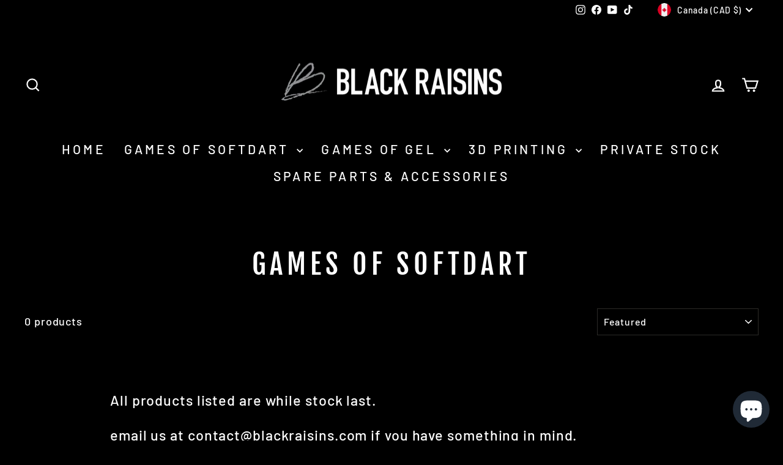

--- FILE ---
content_type: application/javascript
request_url: https://gateway.apaylater.com/plugins/price_divider/chunk/shopify-blackraisins-com-js.js
body_size: -23
content:
"use strict";(self.webpackChunkprice_divider=self.webpackChunkprice_divider||[]).push([[81020],{28341:(e,r,i)=>{i.r(r),i.d(r,{default:()=>c});var t=i(83954);const c={data:{section_merge_mode:t.vD.OVERWRITE_WHEN_CONFLICT,theme:t.C6.DARK,sections:[{type:t.Pd.LIST,container:".grid-product ",extract_price_from:".grid-product__price",insertion:{to:".grid-product__price"}}]},methods:{}}}}]);

--- FILE ---
content_type: application/x-javascript
request_url: https://cdn-spurit.com/shopify-apps/share-discounts/store/d798a54a3591d6026645575b963623d6.js?1696167977
body_size: -397
content:
if(typeof Spurit === 'undefined') var Spurit = {};
if(typeof Spurit.sdc === 'undefined') Spurit.sdc = {};
Spurit.sdc.settings = {"enabled":true,"selectors":{"add-to-cart":{"auto":true,"selector":"#AddToCart-product-template, form[action=\"\/cart\/add\"] [type=submit]"}},"page_widget":{"enabled":false,"button":{"background-color":"#bd0000"}},"bar":{"background-color":"#ffea8a","message":""}};